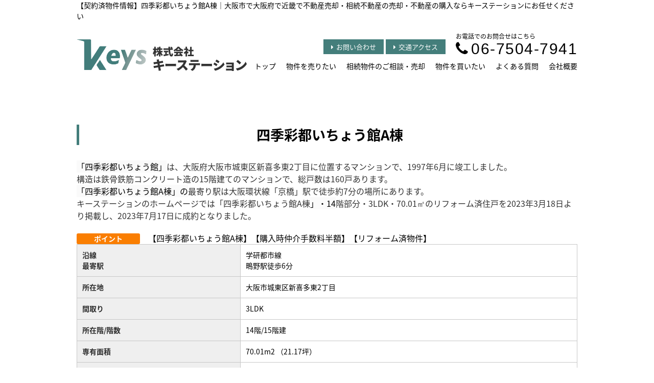

--- FILE ---
content_type: text/html; charset=UTF-8
request_url: https://keys203.jp/contracted180
body_size: 5719
content:
<!DOCTYPE html>
<html lang="ja">
<head>
<meta charset="UTF-8" />
<title>【契約済物件情報】四季彩都いちょう館A棟｜大阪市で大阪府で近畿で不動産売却・相続不動産の売却・不動産の購入ならキーステーションにお任せください</title>
<meta name="description" content="【契約済】四季彩都いちょう館A棟(大阪市城東区新喜多東2丁目)の物件詳細ページです。四季彩都いちょう館A棟の高値売却、仲介手数料半額～最大無料での購入は株式会社キーステーションにお任せください。ご自宅に付加価値を付けて高値売却、気になる物件が仲介手数料半額～最大無料で購入できます。" />
<meta name="format-detection" content="telephone=no">

<link href="/js_com/lib/dojo/dijit/themes/claro/claro.css?1682154265" rel="stylesheet" type="text/css">
<link href="/css_com/lib/font-awesome/css/font-awesome.min.css?1682154264" rel="stylesheet" type="text/css">
<link href="/css_com/pc/common.css?1762407652" rel="stylesheet" type="text/css">
<link href="/css/layout.css?1740363467" rel="stylesheet" type="text/css">
<link href="/css/custom.css?1681964258" rel="stylesheet" type="text/css">
<link href="/css/responsive.css?1724223941" rel="stylesheet" type="text/css">

<script src="/js_com/lib/jquery/jquery.js?1682154265"></script>
<script src="/js_com/common.js?1682154265"></script>
<script src="/js_com/util.js?1682154265"></script>
<script src="/js_com/init.js?1682154265"></script>
<script>var relPath = "/";var sslUrl = "https://keys203.jp/";</script>


<!-- Global site tag (gtag.js) - Google Analytics -->
<script async src="https://www.googletagmanager.com/gtag/js?id=UA-88245875-79"></script>
<script>
  window.dataLayer = window.dataLayer || [];
  function gtag(){dataLayer.push(arguments);}
  gtag('js', new Date());

  gtag('config', 'UA-88245875-79');
</script>
</head>

<body class="claro">

<header>
    <div class="l-header">
        <h1 class="l-header__tit" id="bt-cms-catchcopy">【契約済物件情報】四季彩都いちょう館A棟｜大阪市で大阪府で近畿で不動産売却・相続不動産の売却・不動産の購入ならキーステーションにお任せください</h1>
        <div class="l-header__logo">
            <a href="https://keys203.jp/"><img src="/img/logo.png" alt="株式会社キーステーション"></a>
        </div>
        <div class="l-header__menu">
            <div class="l-header__contact">
                <div class="l-header__contact__tel">
                    <p>お電話でのお問合せはこちら</p>
                    <h3><i class="fa fa-phone u-mr-5"></i>06-7504-7941</h3>
                </div>
                <div class="l-header__contact__btn">
                    <a href="https://keys203.jp/index/inquiry"><i class="fa fa-caret-right"></i>お問い合わせ</a>
                    <a href="https://keys203.jp/cms/shop#access"><i class="fa fa-caret-right"></i>交通アクセス</a>
                </div>
            </div>
            <nav class="l-header-nav" id="bt-cms-nav">
                <ul>
        <li class=""><a class="" href="https://keys203.jp/">トップ</a></li>
        <li class=""><a class="" href="https://keys203.jp/sell">物件を売りたい</a></li>
        <li class=""><a class=" fs14" href="https://keys203.jp/inheritance">相続物件のご相談・売却</a></li>
        <li class=""><a class="" href="https://keys203.jp/buy">物件を買いたい</a></li>
        <li class=""><a class="" href="https://keys203.jp/cms/ques">よくある質問</a></li>
        <li class=""><a class="" href="https://keys203.jp/cms/shop">会社概要</a></li>
    </ul>

            </nav>
        </div>
    </div>
</header>


<div class="contents layout_m clearfix">
    <div class="cont_main">
        <div style="height: 50px"></div>


<h2 class="tit">四季彩都いちょう館A棟</h2>

<div class="main__layout"><span style="background-color: rgb(250, 250, 250);">「四季彩都いちょう館」</span><span style="color: rgb(51, 51, 51); font-family: メイリオ, Meiryo, "Hiragino Kaku Gothic ProN", "ヒラギノ角ゴ ProN W3", "ＭＳ Ｐゴシック", "MS P Gothic", sans-serif; font-size: 13.12px; background-color: rgb(255, 255, 255);">は、大阪府大阪市城東区新喜多東2丁目に位置するマンションで、1997年6月に竣工しました。</span><br style="margin: 0px; padding: 0px; font-size: 13.12px; font-family: メイリオ, Meiryo, "Hiragino Kaku Gothic ProN", "ヒラギノ角ゴ ProN W3", "ＭＳ Ｐゴシック", "MS P Gothic", sans-serif; box-sizing: border-box; color: rgb(51, 51, 51);" /><span style="color: rgb(51, 51, 51); font-family: メイリオ, Meiryo, "Hiragino Kaku Gothic ProN", "ヒラギノ角ゴ ProN W3", "ＭＳ Ｐゴシック", "MS P Gothic", sans-serif; font-size: 13.12px; background-color: rgb(255, 255, 255);">構造は鉄骨鉄筋コンクリート造の15階建てのマンションで、総戸数は160戸あります。<br /></span><span style="background-color: rgb(250, 250, 250);">「四季彩都いちょう館A棟</span><span style="background-color: rgb(250, 250, 250);">」</span><span style="background-color: rgb(250, 250, 250);">の</span><span style="color: rgb(51, 51, 51); font-family: メイリオ, Meiryo, "Hiragino Kaku Gothic ProN", "ヒラギノ角ゴ ProN W3", "ＭＳ Ｐゴシック", "MS P Gothic", sans-serif; font-size: 13.12px; background-color: rgb(255, 255, 255);">最寄り駅は大阪環状線「京橋」駅で徒歩約7分の場所にあります。<br />キーステーションのホームページでは「四季彩都いちょう館A棟</span><span style="background-color: rgb(250, 250, 250);">」</span><span style="background-color: rgb(250, 250, 250);">・14</span><span style="color: rgb(51, 51, 51); font-family: メイリオ, Meiryo, "Hiragino Kaku Gothic ProN", "ヒラギノ角ゴ ProN W3", "ＭＳ Ｐゴシック", "MS P Gothic", sans-serif; font-size: 13.12px; background-color: rgb(255, 255, 255);">階部分・3LDK・70.01㎡のリフォーム済住戸を2023年3月18日より掲載し、2023年7月17日に成約となりました。</span></div>

<div class="main__layout"><div class="w140 flL" style="font-size: 16px; margin: 0px; padding: 0px; border: 0px; display: inline-block; font-family: "Noto Sans Japanese", sans-serif; background-color: rgb(255, 255, 255); width: 140px !important; float: left !important;"><span class="tag orange w110 mR10" style="width: 110px !important; margin-right: 10px !important; padding: 0px 7px; font-size: 14px; font-weight: bold; color: rgb(255, 255, 255); border-radius: 3px; display: inline-block; text-align: center; background-color: rgb(250, 126, 1);">ポイント</span></div><div class="w840 flL" style="font-size: 16px; margin: 0px; padding: 0px; border: 0px; display: inline-block; font-family: "Noto Sans Japanese", sans-serif; background-color: rgb(255, 255, 255); width: 840px !important; float: left !important;">【四季彩都いちょう館A棟】【購入時仲介手数料半額】【リフォーム済物件】</div></div>


<div class="main__layout tbl-responsive">
    <table class="tbl w100p">
                        <tr>
                        <th class=" " >
                沿線<br />
最寄駅            </th>
                        <td class=" " >
                学研都市線<br />
鴫野駅徒歩6分            </td>
                    </tr>
                        <tr>
                        <th class=" " >
                所在地            </th>
                        <td class=" " >
                大阪市城東区新喜多東2丁目            </td>
                    </tr>
                        <tr>
                        <th class=" " >
                間取り            </th>
                        <td class=" " >
                3LDK            </td>
                    </tr>
                        <tr>
                        <th class=" " >
                所在階/階数            </th>
                        <td class=" " >
                14階/15階建            </td>
                    </tr>
                        <tr>
                        <th class=" " >
                専有面積            </th>
                        <td class=" " >
                70.01m2 （21.17坪）            </td>
                    </tr>
                        <tr>
                        <th class=" " >
                築年月            </th>
                        <td class=" " >
                1997年06月（築26年）            </td>
                    </tr>
                        <tr>
                        <th class=" " >
                価格            </th>
                        <td class=" " >
                3,300万円台            </td>
                    </tr>
            </table>
</div>



<h3 class="tit">物件の特徴</h3>

<div class="main__layout"><span style="font-family: "Noto Sans Japanese", sans-serif; font-size: 16px; background-color: rgb(255, 253, 229);">●購入時仲介手数料半額</span><br style="font-family: "Noto Sans Japanese", sans-serif; font-size: 16px; background-color: rgb(255, 253, 229);" /><span style="font-family: "Noto Sans Japanese", sans-serif; font-size: 16px; background-color: rgb(255, 253, 229);">●JR学研都市線「鴫野」駅　徒歩６分他</span><br style="font-family: "Noto Sans Japanese", sans-serif; font-size: 16px; background-color: rgb(255, 253, 229);" /><span style="font-family: "Noto Sans Japanese", sans-serif; font-size: 16px; background-color: rgb(255, 253, 229);">●複数路線利用可能</span><br style="font-family: "Noto Sans Japanese", sans-serif; font-size: 16px; background-color: rgb(255, 253, 229);" /><span style="font-family: "Noto Sans Japanese", sans-serif; font-size: 16px; background-color: rgb(255, 253, 229);">●浄水器・食洗機・照明付</span><br style="font-family: "Noto Sans Japanese", sans-serif; font-size: 16px; background-color: rgb(255, 253, 229);" /><span style="font-family: "Noto Sans Japanese", sans-serif; font-size: 16px; background-color: rgb(255, 253, 229);">●リフォーム内容</span><br style="font-family: "Noto Sans Japanese", sans-serif; font-size: 16px; background-color: rgb(255, 253, 229);" /><span style="font-family: "Noto Sans Japanese", sans-serif; font-size: 16px; background-color: rgb(255, 253, 229);">　〇システムキッチン新調</span><br style="font-family: "Noto Sans Japanese", sans-serif; font-size: 16px; background-color: rgb(255, 253, 229);" /><span style="font-family: "Noto Sans Japanese", sans-serif; font-size: 16px; background-color: rgb(255, 253, 229);">　〇浴室ユニットバス新調</span><br style="font-family: "Noto Sans Japanese", sans-serif; font-size: 16px; background-color: rgb(255, 253, 229);" /><span style="font-family: "Noto Sans Japanese", sans-serif; font-size: 16px; background-color: rgb(255, 253, 229);">　〇洗面化粧台新調</span><br style="font-family: "Noto Sans Japanese", sans-serif; font-size: 16px; background-color: rgb(255, 253, 229);" /><span style="font-family: "Noto Sans Japanese", sans-serif; font-size: 16px; background-color: rgb(255, 253, 229);">　〇便器・温水洗浄便座新調</span><br style="font-family: "Noto Sans Japanese", sans-serif; font-size: 16px; background-color: rgb(255, 253, 229);" /><span style="font-family: "Noto Sans Japanese", sans-serif; font-size: 16px; background-color: rgb(255, 253, 229);">　〇クロス貼替え</span><br style="font-family: "Noto Sans Japanese", sans-serif; font-size: 16px; background-color: rgb(255, 253, 229);" /><span style="font-family: "Noto Sans Japanese", sans-serif; font-size: 16px; background-color: rgb(255, 253, 229);">　〇フローリング貼替え</span><br style="font-family: "Noto Sans Japanese", sans-serif; font-size: 16px; background-color: rgb(255, 253, 229);" /><span style="font-family: "Noto Sans Japanese", sans-serif; font-size: 16px; background-color: rgb(255, 253, 229);">●設備保証付</span></div>

<div class="main__layout"><h3 class="tit" style="font-size: 1.3em; font-weight: normal; margin: 0px 0px 20px; padding: 0px 0px 0.5em; border-width: 0px 0px 4px; border-top-style: initial; border-right-style: initial; border-bottom-style: solid; border-left-style: initial; border-top-color: initial; border-right-color: initial; border-bottom-color: rgb(204, 204, 204); border-left-color: initial; border-image: initial; position: relative; font-family: "Noto Sans Japanese", sans-serif; background-color: rgb(255, 255, 255);">基本情報</h3><table class="tbl wFull mB30" style="border-collapse: collapse; border-spacing: 0px; font-size: 16px; width: 980px; border: none; color: rgb(0, 0, 0); font-family: "Noto Sans Japanese", sans-serif; background-color: rgb(255, 255, 255); margin-bottom: 30px !important;"><tbody><tr><th style="font-size: 14px; text-align: left; border-collapse: collapse; margin: 0px; color: rgb(45, 45, 45); padding: 5px; border: 1px solid rgb(199, 199, 199); background-color: rgb(239, 239, 239);" width="15%">建物構造</th><td style="font-size: 14px; border-collapse: collapse; margin: 0px; padding: 5px; border: 1px solid rgb(199, 199, 199);" width="35%">ＳＲＣ</td><th style="font-size: 14px; text-align: left; border-collapse: collapse; margin: 0px; color: rgb(45, 45, 45); padding: 5px; border: 1px solid rgb(199, 199, 199); background-color: rgb(239, 239, 239);" width="15%">物件種目</th><td style="font-size: 14px; border-collapse: collapse; margin: 0px; padding: 5px; border: 1px solid rgb(199, 199, 199);" width="35%">中古 マンション</td></tr><tr><th style="font-size: 14px; text-align: left; border-collapse: collapse; margin: 0px; color: rgb(45, 45, 45); padding: 5px; border: 1px solid rgb(199, 199, 199); background-color: rgb(239, 239, 239);">建物名</th><td colspan="3" style="font-size: 14px; border-collapse: collapse; margin: 0px; padding: 5px; border: 1px solid rgb(199, 199, 199);">四季彩都いちょう館A棟 </td></tr><tr><th style="font-size: 14px; text-align: left; border-collapse: collapse; margin: 0px; color: rgb(45, 45, 45); padding: 5px; border: 1px solid rgb(199, 199, 199); background-color: rgb(239, 239, 239);">駐車場</th><td style="font-size: 14px; border-collapse: collapse; margin: 0px; padding: 5px; border: 1px solid rgb(199, 199, 199);">有 <label class="mL5" style="margin-left: 5px !important;">16,000円</label></td><th style="font-size: 14px; text-align: left; border-collapse: collapse; margin: 0px; color: rgb(45, 45, 45); padding: 5px; border: 1px solid rgb(199, 199, 199); background-color: rgb(239, 239, 239);">リフォーム</th><td style="font-size: 14px; border-collapse: collapse; margin: 0px; padding: 5px; border: 1px solid rgb(199, 199, 199);">有 <label class="marL10" style="margin-left: 10px !important;">2023年02月</label></td></tr><tr><th style="font-size: 14px; text-align: left; border-collapse: collapse; margin: 0px; color: rgb(45, 45, 45); padding: 5px; border: 1px solid rgb(199, 199, 199); background-color: rgb(239, 239, 239);">小学校区</th><td style="font-size: 14px; border-collapse: collapse; margin: 0px; padding: 5px; border: 1px solid rgb(199, 199, 199);">放出小</td><th style="font-size: 14px; text-align: left; border-collapse: collapse; margin: 0px; color: rgb(45, 45, 45); padding: 5px; border: 1px solid rgb(199, 199, 199); background-color: rgb(239, 239, 239);">中学校区</th><td style="font-size: 14px; border-collapse: collapse; margin: 0px; padding: 5px; border: 1px solid rgb(199, 199, 199);">放出中</td></tr><tr><th style="font-size: 14px; text-align: left; border-collapse: collapse; margin: 0px; color: rgb(45, 45, 45); padding: 5px; border: 1px solid rgb(199, 199, 199); background-color: rgb(239, 239, 239);">交通</th><td colspan="3" style="font-size: 14px; border-collapse: collapse; margin: 0px; padding: 5px; border: 1px solid rgb(199, 199, 199);"><p style="margin-top: 0px; margin-bottom: 0px; padding: 0px; border: 0px;">学研都市線 鴫野駅徒歩6分</p><p style="margin-top: 0px; margin-bottom: 0px; padding: 0px; border: 0px;">大阪メトロ今里筋線 鴫野駅徒歩8分</p><p style="margin-top: 0px; margin-bottom: 0px; padding: 0px; border: 0px;">大阪メトロ長堀鶴見緑地線 蒲生四丁目駅徒歩14分</p></td></tr><tr><th style="font-size: 14px; text-align: left; border-collapse: collapse; margin: 0px; color: rgb(45, 45, 45); padding: 5px; border: 1px solid rgb(199, 199, 199); background-color: rgb(239, 239, 239);">間取り詳細</th><td colspan="3" style="font-size: 14px; border-collapse: collapse; margin: 0px; padding: 5px; border: 1px solid rgb(199, 199, 199);">LDK15.6、和室6、洋室6、洋室4.5</td></tr></tbody></table><h3 class="tit" style="font-size: 1.3em; font-weight: normal; margin: 0px 0px 20px; padding: 0px 0px 0.5em; border-width: 0px 0px 4px; border-top-style: initial; border-right-style: initial; border-bottom-style: solid; border-left-style: initial; border-top-color: initial; border-right-color: initial; border-bottom-color: rgb(204, 204, 204); border-left-color: initial; border-image: initial; position: relative; font-family: "Noto Sans Japanese", sans-serif; background-color: rgb(255, 255, 255);">詳細情報</h3><table class="tbl mB30 wFull" style="border-collapse: collapse; border-spacing: 0px; font-size: 16px; width: 980px; border: none; color: rgb(0, 0, 0); font-family: "Noto Sans Japanese", sans-serif; background-color: rgb(255, 255, 255); margin-bottom: 30px !important;"><tbody><tr><th style="font-size: 14px; text-align: left; border-collapse: collapse; margin: 0px; color: rgb(45, 45, 45); padding: 5px; border: 1px solid rgb(199, 199, 199); background-color: rgb(239, 239, 239);" width="15%">管理費</th><td style="font-size: 14px; border-collapse: collapse; margin: 0px; padding: 5px; border: 1px solid rgb(199, 199, 199);" width="35%">8,400円</td><th style="font-size: 14px; text-align: left; border-collapse: collapse; margin: 0px; color: rgb(45, 45, 45); padding: 5px; border: 1px solid rgb(199, 199, 199); background-color: rgb(239, 239, 239);" width="15%">修繕積立金</th><td style="font-size: 14px; border-collapse: collapse; margin: 0px; padding: 5px; border: 1px solid rgb(199, 199, 199);" width="35%">9,400円</td></tr><tr><th style="font-size: 14px; text-align: left; border-collapse: collapse; margin: 0px; color: rgb(45, 45, 45); padding: 5px; border: 1px solid rgb(199, 199, 199); background-color: rgb(239, 239, 239);">専有面積</th><td style="font-size: 14px; border-collapse: collapse; margin: 0px; padding: 5px; border: 1px solid rgb(199, 199, 199);">70.01m<span style="font-size: 10.5px; line-height: 0; position: relative; vertical-align: baseline; top: -0.5em;">2</span> <label>（21.17坪）</label></td><th style="font-size: 14px; text-align: left; border-collapse: collapse; margin: 0px; color: rgb(45, 45, 45); padding: 5px; border: 1px solid rgb(199, 199, 199); background-color: rgb(239, 239, 239);">バルコニー面積</th><td style="font-size: 14px; border-collapse: collapse; margin: 0px; padding: 5px; border: 1px solid rgb(199, 199, 199);">11.71m<span style="font-size: 10.5px; line-height: 0; position: relative; vertical-align: baseline; top: -0.5em;">2</span></td></tr><tr><th style="font-size: 14px; text-align: left; border-collapse: collapse; margin: 0px; color: rgb(45, 45, 45); padding: 5px; border: 1px solid rgb(199, 199, 199); background-color: rgb(239, 239, 239);">土地権利</th><td style="font-size: 14px; border-collapse: collapse; margin: 0px; padding: 5px; border: 1px solid rgb(199, 199, 199);">所有権</td><th style="font-size: 14px; text-align: left; border-collapse: collapse; margin: 0px; color: rgb(45, 45, 45); padding: 5px; border: 1px solid rgb(199, 199, 199); background-color: rgb(239, 239, 239);">総戸数</th><td style="font-size: 14px; border-collapse: collapse; margin: 0px; padding: 5px; border: 1px solid rgb(199, 199, 199);">160戸</td></tr><tr><th style="font-size: 14px; text-align: left; border-collapse: collapse; margin: 0px; color: rgb(45, 45, 45); padding: 5px; border: 1px solid rgb(199, 199, 199); background-color: rgb(239, 239, 239);">管理形態</th><td style="font-size: 14px; border-collapse: collapse; margin: 0px; padding: 5px; border: 1px solid rgb(199, 199, 199);">全部委託</td><th style="font-size: 14px; text-align: left; border-collapse: collapse; margin: 0px; color: rgb(45, 45, 45); padding: 5px; border: 1px solid rgb(199, 199, 199); background-color: rgb(239, 239, 239);">管理方式</th><td style="font-size: 14px; border-collapse: collapse; margin: 0px; padding: 5px; border: 1px solid rgb(199, 199, 199);">日勤管理</td></tr><tr><th style="font-size: 14px; text-align: left; border-collapse: collapse; margin: 0px; color: rgb(45, 45, 45); padding: 5px; border: 1px solid rgb(199, 199, 199); background-color: rgb(239, 239, 239);">主要採光面</th><td style="font-size: 14px; border-collapse: collapse; margin: 0px; padding: 5px; border: 1px solid rgb(199, 199, 199);">西</td><th style="font-size: 14px; text-align: left; border-collapse: collapse; margin: 0px; color: rgb(45, 45, 45); padding: 5px; border: 1px solid rgb(199, 199, 199); background-color: rgb(239, 239, 239);">管理組合</th><td style="font-size: 14px; border-collapse: collapse; margin: 0px; padding: 5px; border: 1px solid rgb(199, 199, 199);">有</td></tr><tr><th style="font-size: 14px; text-align: left; border-collapse: collapse; margin: 0px; color: rgb(45, 45, 45); padding: 5px; border: 1px solid rgb(199, 199, 199); background-color: rgb(239, 239, 239);">国土法届出</th><td style="font-size: 14px; border-collapse: collapse; margin: 0px; padding: 5px; border: 1px solid rgb(199, 199, 199);">不要</td><th style="font-size: 14px; text-align: left; border-collapse: collapse; margin: 0px; color: rgb(45, 45, 45); padding: 5px; border: 1px solid rgb(199, 199, 199); background-color: rgb(239, 239, 239);"></th><td style="font-size: 14px; border-collapse: collapse; margin: 0px; padding: 5px; border: 1px solid rgb(199, 199, 199);"></td></tr><tr><th style="font-size: 14px; text-align: left; border-collapse: collapse; margin: 0px; color: rgb(45, 45, 45); padding: 5px; border: 1px solid rgb(199, 199, 199); background-color: rgb(239, 239, 239);">特徴</th><td colspan="3" style="font-size: 14px; border-collapse: collapse; margin: 0px; padding: 5px; border: 1px solid rgb(199, 199, 199);">－</td></tr><tr><th style="font-size: 14px; text-align: left; border-collapse: collapse; margin: 0px; color: rgb(45, 45, 45); padding: 5px; border: 1px solid rgb(199, 199, 199); background-color: rgb(239, 239, 239);">備考</th><td colspan="3" style="font-size: 14px; border-collapse: collapse; margin: 0px; padding: 5px; border: 1px solid rgb(199, 199, 199);">■ポーチ面積：6.75㎡<br />■駐車場：月額16,000円から月額30,000円<br />■室外機置場面積：0.50㎡<br />■大規模修繕工事：2023年秋頃予定(詳細未定)<br />■組合費：月額500円<br />■ポーチ使用料：月額200円<br />■ペット：不可<br />■固定資産税：2022年度105,168円<br />■各種控除を受けるために必要な「増改築等工事証明書」を無料にて発行させていただきます。対象となるリフォーム工事の規定のほかに、各種の要件・条件がございますので、詳しくは国土交通省ホームページの「買取再販で扱われる住宅の取得に係る特例措置」をご覧ください。<br />■購入時仲介手数料半額</td></tr></tbody></table></div>

<div class="main__link">
        <a class="" href="https://keys203.jp/joto">【大阪市城東区】販売中物件はこちら</a>
                                        </div>


<div class="main__link">
        <a class="" href="https://keys203.jp/index/inquiry">物件のリクエストはこちら</a>
                                        </div>


<div class="main__link">
        <a class="" href="https://keys203.jp/estate/buy/appraise/input/sess/init">売却の査定依頼はこちら</a>
                                        </div>


<div style="height: 50px"></div>

<div class="main__layout"><div>株式会社キーステーションのホームページでは、「四季彩都いちょう館A棟」以外にもリフォーム済の物件を中心に厳選した物件を掲載しております。</div><div>主な取り扱いエリアは大阪市および近隣市の大阪府下が中心ですが、その他エリアでも幅広く活動しており、売却相場や市場動向など的確なアドバイスができるように心がけております。</div><div>スタッフ全員有資格者の不動産のプロ集団・株式会社キーステーションが丁寧・安心の不動産取引をお約束いたします。</div><div>大阪市で不動産の高値売却・購入時の仲介手数料半額～最大無料なら株式会社キーステーションへお任せください。</div></div>




    </div>
</div>

<footer class="l-footer">
    
    <div class="l-footer__menu">
        <div class="l-footer__logo">
            <img src="/img/logo.png">
            <p>〒540-0034 大阪市中央区島町1-1-1 島町ビル6階</p>
            <p>TEL：06-7504-7941</p>
        </div>
        <div class="l-footer__contact">
            <h3><span>お電話でのお問い合わせ</span></h3>
            <div class="l-footer__contact__detail">
                <div class="l-footer__contact__time">
                    <p>営業時間　10:00～18:00</p>
                    <p>定休日　水･木(日･祝予約制）</p>
                </div>
                <div class="l-footer__contact__tel">
                    <p><i class="fa fa-phone u-mr-5" aria-hidden="true"></i>06-7504-7941</p>
                </div>
            </div>
            <div class="l-footer__contact__btn">
                <a href="https://keys203.jp/index/inquiry"><i class="fa fa-envelope-o u-mr-5" aria-hidden="true"></i>メールでのお問い合わせはこちらから</a>
            </div>
        </div>
    </div>
    <div class="footer__nav" id="bt-cms-footer-nav">
        <ul class="clearfix">
        <li><a  href="https://keys203.jp/">トップ</a></li>
        <li><a  href="https://keys203.jp/commitment">高値売却</a></li>
        <li><a  href="https://keys203.jp/reason">選ばれる理由</a></li>
        <li><a  href="https://keys203.jp/service">サービス</a></li>
        <li><a  href="https://keys203.jp/estate/list">物件一覧</a></li>
        <li><a  href="https://keys203.jp/cms/ques">よくある質問</a></li>
        <li><a  href="https://keys203.jp/cms/shop">会社概要</a></li>
            <li><a href="https://keys203.jp/index/sitemap">サイトマップ</a></li>
    </ul>
    </div>
</footer>

<div class="btn__page_top">
    <i class="fa fa-chevron-up"></i>
    <span>ページの先頭へ</span>
</div>

<div class="copyright"><small>Copyright &copy; 株式会社キーステーション All rights Reserved. powered by 不動産クラウドオフィス</small></div>
</body>
</html>


--- FILE ---
content_type: text/css
request_url: https://keys203.jp/css/responsive.css?1724223941
body_size: 2917
content:
@charset "UTF-8";

/* ━━━━━━━━━━━━━━━━

 ■初期化

━━━━━━━━━━━━━━━━ */

body {
    font-family: 'Noto Sans Japanese', sans-serif;
}



/* ━━━━━━━━━━━━━━━━

 ■ユーティリティ

━━━━━━━━━━━━━━━━ */

.u-mr-5 {
    margin-right: 5px;
}

.u-mr-10 {
    margin-right: 10px;
}

.u-mb-0 {
    margin-bottom: 0 !important;
}

.u-mb-5 {
    margin-bottom: 5px;
}

.u-mb-10 {
    margin-bottom: 10px !important;
}

.u-mb-20 {
    margin-bottom: 20px !important;
}

.u-mb-30 {
    margin-bottom: 30px;
}

.u-mb-50 {
    margin-bottom: 50px;
}

.u-text-center {
    text-align: center;
}

@media screen and (min-width: 768px) {
  .u-hidden-pc {
      display: none;
  }
}

@media screen and (max-width: 767px) {
  .u-hidden-sp {
      display: none;
  }
}



/* ━━━━━━━━━━━━━━━━

 ■コンポーネント

━━━━━━━━━━━━━━━━ */


/*=================================

* コンテナ

=================================*/

.c-block {
    margin-bottom: 50px;
    padding: 30px 0;
}

@media screen and (min-width:768px) {
    .c-block {
        width: 980px;
        margin: 0 auto 100px auto;
    }
}

/*
    ボタン
================================*/
.c-btn {
    width: 90%;
    display: block;
    text-decoration: none;
    text-align: center;
    padding: 10px 5px;
    background-color: #767171;
    border-radius: 30px;
    margin: 0 auto;
}

.c-btn,
.c-btn:link,
.c-btn:visited {
    color: #FFF;
    text-decoration: none;
}

.c-btn:hover {
    opacity: 0.8;
}

@media screen and (min-width:768px) {
    .c-btn {
        width: 45%;
        font-size: 17px;
        padding: 8px 10px 10px 10px;
    }
}

/*
    H2タイトル
================================*/
h2.tit {
    width: 90%;
    text-align: center;
    color: #000;
    font-size: 1.4em;
    font-weight: bold;
    margin: 0 auto 30px auto;
    padding: 0;
    background-color: #FFF !important;
}

/* PC */
@media screen and (min-width:768px) {
    h2.tit {
        width: 100%;
        font-size: 1.7em;
    }
}

/*
    H3タイトル
================================*/

/* スマホ*/
@media screen and (max-width:767px) {
    h3.tit {
        margin: 0 0 15px 0;
        padding: 6px 10px;
        background: #447e7b;
        color: #FFF;
        text-shadow: none;
        font-size: 1em;
        font-weight: bold;
        border-top: none;
        border-bottom: none;
    }
}

/* PC */
@media screen and (min-width:768px) {
    h3.tit {
        font-size: 1.3em;
        margin: 0 0 20px 0;
    }
}



/* ━━━━━━━━━━━━━━━━

 ■レイアウト

━━━━━━━━━━━━━━━━ */


/*=================================

* メインビジュアル

=================================*/

.l-jumbotron {
    height: 200px;
    margin: 0 0 40px 0;
    background-repeat: no-repeat;
    background-position: 50% 50%;
    background-size: cover;
    background-image: url(../img/jumbotron__image.jpg);
}

.l-jumbotron__inner {
    width: 90%;
    position: relative;
    margin: auto;
}

.l-jumbotron__inner h2,
.l-jumbotron__inner h3 {
    position: absolute;
    left: 0;
    line-height: 1.2;
    font-weight: 800;
    color: #000;
    text-shadow: 
        #FFF 2px 0px, #FFF -2px 0px, 
        #FFF 0px -2px, #FFF 0px 2px, 
        #FFF 2px 2px, #FFF -2px 2px, 
        #FFF 2px -2px, #FFF -2px -2px, 
        #FFF 1px 2px, #FFF -1px 2px, 
        #FFF 1px -2px, #FFF -1px -2px, 
        #FFF 2px 1px, #FFF -2px 1px, 
        #FFF 2px -1px, #FFF -2px -1px;
}

.l-jumbotron__inner h2 {
    top: 20px;
    font-size: 28px;
    color: #ff8426;
}

.l-jumbotron__inner h3 {
    top: 90px;
    font-size: 20px;
}


/* PC */
@media screen and (min-width:768px) {
    .l-jumbotron {
        height: 450px;
    }

    .l-jumbotron__inner {
        width: 980px;
    }
    
    .l-jumbotron__inner h2,
    .l-jumbotron__inner h3 {
        text-shadow: 
            #FFF 3px 3px 3px, #FFF -3px -3px 3px, 
            #FFF -3px 3px 3px, #FFF 3px -3px 3px, 
            #FFF 3px 0px 3px, #FFF -3px 0px 3px, 
            #FFF 0px 3px 3px, #FFF 0px -3px 3px;
    }
    
    .l-jumbotron__inner h2 {
        top: 20px;
        font-size: 75px;
    }
    
    .l-jumbotron__inner h3 {         
        top: 215px;
        font-size: 36px;
    }
}



/* ━━━━━━━━━━━━━━━━

 ■プロジェクト

━━━━━━━━━━━━━━━━ */


/*=================================

* トップ

=================================*/

/*
  選ばれる理由
================================*/
.p-point {
    padding-top: 15px;
}

.p-point__block {
    width: 90%;
    margin: 0 auto;
}

.p-point__list {
    position: relative;
    width: 100%;
    margin-bottom: 50px;
    border: solid 1px #ccc;
}

.p-point__list:last-child {
    margin-bottom: 10px;
}

.p-point__list-cover {
    position: absolute;
    top: -14px;
    left: 12px;
    width: 80px;
    padding: 20px 0;
    text-align: center;
    color: #fff;
    background-color: #ff8426;
}

.p-point__block-no {
    font-size: 1.7rem;
}

.p-point__list h2 {
    min-height: 110px;
    margin-bottom: 0;
    padding: 12px 12px 12px 104px;
    font-size: 1.6rem;
    font-weight: bold;
    border-bottom: solid 1px #ccc;
}

.p-point__list-text {
    padding: 20px;
}

/* PC */
@media screen and (min-width:768px) {
    .p-point__block {
        width: 100%;
        display: flex;
        justify-content: space-between;
        margin-bottom: 30px;
    }
    
    .p-point__list {
        width: 32%;
        margin-bottom: 0;
    }
    .p-point__list:last-child {
        margin-bottom: 0;
    }
}

/*
　スタッフ紹介
=================================*/
.p-staff-list {
    width: 90%;
    margin: 0 auto 20px auto;
    overflow: hidden;
}

.p-staff-list::after {
    content: " ";
    display: block;
    clear: both;
}

.p-staff-list ul {
    margin-right: -3%;
}

.p-staff-list li {
    float: left;
    width: 47%;
    margin: 0 3% 0 0;
}

.p-staff-list li a {
    display: block;
    margin-bottom: 10px;
}

.p-staff-list img {
    max-width: 100%;
}

.p-staff-list p {
    text-align: center;
}

/* PC */
@media screen and (min-width:768px) {
    .p-staff-list li {
        width: 22%;
    }
    
    .p-staff-list p {
        font-size: 16px;
    }
}

/*
　お客様の声
=================================*/
.survey__list ._image img {
    max-width: 100%;
}

.survey__list ._detail {
    font-size: 13px;
    line-height: 1.3;
    overflow : hidden;
    text-overflow: ellipsis;
    display: -webkit-box;
    -webkit-box-orient: vertical;
    -webkit-line-clamp: 3;
    max-height: 3rem;
}

/*
　おすすめ物件
=================================*/
.p-estate-list {
    width: 90%;
    margin: 0 auto;
}

.p-estate-list li {
    width: 100%;
    height: auto;
    margin: 0 0 20px 0;
    background: #f5f5f5;
    border-radius: 10px;
}

.p-estate-list a {
    display: block;
    position: relative;
    text-decoration: none;
    color: #000;
}

.p-estate-list a:hover {
    opacity: 0.5;
}

.p-estate-list__image {
    width: 100%;
    height: 200px;
    background-repeat: no-repeat; 
    background-position: 0 50%;
    background-size: cover;
    border-radius: 10px 10px 0 0;
}

.p-estate-list__type {
    position: absolute;
    top: 187px;
    left: 10px;
    display: inline-block;
    padding: 5px 10px;
    font-size: 12px;
    min-width: 70px;
    box-sizing: border-box;
    text-align: center;
    background: #447e7b;
    color: #fff;
    z-index: 100;
}

.p-estate-list__detail {
    padding: 25px 15px 15px 15px;
}

.p-estate-list__name {
    font-weight: bold;
    margin-bottom: 5px;
    overflow: hidden;
    white-space: nowrap;
    text-overflow: ellipsis;
}

.p-estate-list__access {
    font-size: 13px;
    overflow: hidden;
    white-space: nowrap;
    text-overflow: ellipsis;
    margin-bottom: 5px;
}

.p-estate-list__price {
    font-size: 22px;
    margin-bottom: 5px;
}

.p-estate-list__price span {
    font-size: 17px;
}

.p-estate-list__catchcopy {
    font-size: 13px;
    line-height: 1.3;
    overflow : hidden;
    text-overflow: ellipsis;
    display: -webkit-box;
    -webkit-box-orient: vertical;
    -webkit-line-clamp: 2;
    max-height: 2rem;
}

.p-estate-list__label {
    position: absolute;
    top: 7px;
    right: 7px;
    width: 45px;
    height: 45px;
    background: #fdd100;
    border-radius: 23px;
    box-sizing: border-box;
    display: block;
    padding: 12px 2px;
    text-align: center;
    line-height: 1.2;
}

.p-estate-list__label span {
    color: #fff;
    font-size: 0.8rem;
}

/* PC */
@media screen and (min-width:768px) {
    .p-estate-list {
        width: 100%;
    }
    
    .p-estate-list:after {
        content: "";
        display: block;
        clear: both;
    }
    
    .p-estate-list li {
        float: left;
        width: 310px;
        height: 360px;
        margin: 0 25px 20px 0;
    }
    
    .p-estate-list li:nth-child(3n) {
        margin-right: 0;
    }
    
    .p-estate-list a {
        display: block;
    }
    
    .p-estate-list__image {
        width: 310px;
        height: 200px;
    }
    
    .p-estate-list__type {
        top: 185px;
        left: 10px;
    }
}

/*
　お知らせ（PCのみ）
=================================*/
.main__newList {
    padding: 20px 5px 0 5px;
    border-top: solid 1px #000;
}

.main__newList:after {
    content: "";
    display: block;
    clear: both;
}

.main__newList dt {
    float: left;
    margin: 0 15px;
    font-size: 13px;
    padding: 4px 5px 2px 5px;
    color: #555;
}

.main__newList dd {
    margin-bottom: 15px;
    padding: 3px 0 20px 0;
    border-bottom: 1px solid #000;
}

.main__newList dd a {
    text-decoration: none;
    color: #000;
}

.main__newList dd a:hover {
    text-decoration: underline;
}


/*=================================

* 選ばれる理由

=================================*/

.p-reason-list {
    width: 100%;
    margin-bottom: 50px;
}

.p-reason-list__image {
    display: block;
    width: 100%;
    margin-bottom: 20px;
}

.p-reason-list__image img {
    width: 100%;
    height: auto;
}

.p-reason-list__text {
    display: block;
    width: 100%;
    padding: 0 10px;
    box-sizing: border-box;
}
    
h3.p-reason-list__tit {
    margin: 0 0 15px 0;
    padding: 0;
    font-size: 1.5rem;
    text-align: center;
    color: #447e7b;
    font-weight: bold;
}

/* PC */
@media screen and (min-width:768px) {    
    .p-reason-list {
        margin-bottom: 100px;
    }
    
    .p-reason-list::after {
        content: " ";
        display: block;
        clear: both;
    }
    
    .p-reason-list__image {
        float: right;
        width: 47%;
    }

    .p-reason-list__text {
        float: left;
        width: 53%;
        padding: 0 30px 0 0;
        font-size: 15px;
    }

    h3.p-reason-list__tit {
        text-align: left;
        font-size: 2rem;
    }
}